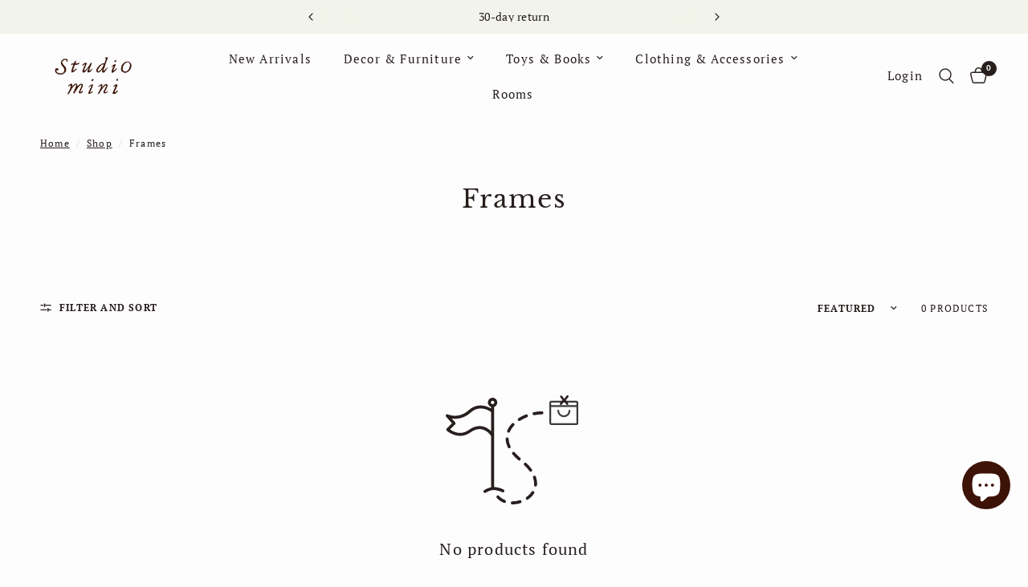

--- FILE ---
content_type: text/css
request_url: https://studiominishop.se/cdn/shop/t/40/assets/predictive-search.css?v=96419726011263214711745677646
body_size: -216
content:
.thb-predictive-search--popular div a{display:inline-flex;white-space:nowrap;font-size:.6875rem;text-transform:uppercase;height:31px;border-radius:62px;padding:0 14px;align-items:center;font-weight:var(--font-body-bold-weight, 600);margin:0 5px;border:1px solid var(--color-border)}.thb-predictive-search--popular div a:hover,.thb-predictive-search--popular div a.active{color:#fff;background:var(--color-accent);border-color:var(--color-accent)}.thb-predictive-search--label{display:block;font-style:normal;font-weight:var(--font-body-bold-weight, 600);font-size:.75rem;line-height:1;letter-spacing:.1em;text-transform:uppercase;margin-bottom:20px}.thb-predictive-search--popular{margin-bottom:30px;line-height:0}.thb-predictive-search--popular scroll-shadow{margin-left:-30px;width:calc(100% + 60px)}.thb-predictive-search--popular mark{background:none;font-weight:var(--font-body-medium-weight, 500);color:inherit}.thb-predictive-search--popular div{display:block;overflow-x:scroll;padding:0 30px;white-space:nowrap;scrollbar-width:none}.thb-predictive-search--popular div::-webkit-scrollbar{display:none}.thb-predictive-search--popular div a:first-child{margin-left:0}.thb-predictive-search--promotion .products.row{padding:0 30px;margin:0 -.25rem;flex-wrap:nowrap;overflow-x:scroll;scroll-snap-type:x mandatory;scrollbar-width:none}.thb-predictive-search--promotion .products.row::-webkit-scrollbar{display:none}.thb-predictive-search--promotion .products.row .columns{scroll-snap-align:center;scroll-snap-stop:always}@media only screen and (min-width: 768px){.thb-predictive-search--promotion .products.row{margin:0 -.9375rem;flex-wrap:wrap;overflow:inherit}}.thb-predictive-search--promotion-products{margin-left:-30px;width:calc(100% + 60px)}@media only screen and (max-width: 767px){.thb-predictive-search--promotion-products .column{flex:0 0 90%;max-width:90%}}
/*# sourceMappingURL=/cdn/shop/t/40/assets/predictive-search.css.map?v=96419726011263214711745677646 */


--- FILE ---
content_type: text/javascript
request_url: https://studiominishop.se/cdn/shop/t/40/assets/facets.js?v=49871156154664974951745677645
body_size: 1194
content:
class FacetsToggle{constructor(){this.container=document.getElementById("Facet-Drawer");let button=document.getElementById("Facets-Toggle");button&&button.addEventListener("click",e=>{e.preventDefault(),document.getElementsByTagName("body")[0].classList.toggle("open-cc"),this.container.classList.toggle("active")}),setTimeout(function(){window.dispatchEvent(new Event("resize.resize-select"))},10)}}class FacetFiltersForm extends HTMLElement{constructor(){super(),this.onActiveFilterClick=this.onActiveFilterClick.bind(this),this.debouncedOnSubmit=debounce(event=>{this.onSubmitHandler(event)},500),this.querySelector("form").addEventListener("input",this.debouncedOnSubmit.bind(this))}static setListeners(){const onHistoryChange=event=>{const searchParams=event.state?event.state.searchParams:FacetFiltersForm.searchParamsInitial;searchParams!==FacetFiltersForm.searchParamsPrev&&FacetFiltersForm.renderPage(searchParams,null,!1)};window.addEventListener("popstate",onHistoryChange)}static toggleActiveFacets(disable=!0){document.querySelectorAll(".js-facet-remove").forEach(element=>{element.classList.toggle("disabled",disable)})}static renderPage(searchParams,event,updateURLHash=!0){FacetFiltersForm.searchParamsPrev=searchParams;const sections=FacetFiltersForm.getSections(),container=document.getElementsByClassName("thb-filter-count");document.getElementById("ProductGridContainer").querySelector(".collection").classList.add("loading");for(var item of container)item.classList.add("loading");sections.forEach(section=>{const url=`${window.location.pathname}?section_id=${section.section}&${searchParams}`,filterDataUrl=element=>element.url===url;FacetFiltersForm.filterData.some(filterDataUrl)?FacetFiltersForm.renderSectionFromCache(filterDataUrl,event):FacetFiltersForm.renderSectionFromFetch(url,event)}),updateURLHash&&FacetFiltersForm.updateURLHash(searchParams)}static renderSectionFromFetch(url,event){fetch(url).then(response=>response.text()).then(responseText=>{const html=responseText;FacetFiltersForm.filterData=[...FacetFiltersForm.filterData,{html,url}],FacetFiltersForm.renderFilters(html,event),FacetFiltersForm.renderProductGridContainer(html),FacetFiltersForm.renderProductCount(html),new FacetsToggle})}static renderSectionFromCache(filterDataUrl,event){const html=FacetFiltersForm.filterData.find(filterDataUrl).html;FacetFiltersForm.renderFilters(html,event),FacetFiltersForm.renderProductGridContainer(html),FacetFiltersForm.renderProductCount(html),new FacetsToggle}static renderProductGridContainer(html){document.getElementById("ProductGridContainer").innerHTML=new DOMParser().parseFromString(html,"text/html").getElementById("ProductGridContainer").innerHTML;let top=document.getElementById("ProductGridContainer").getBoundingClientRect().top+document.documentElement.scrollTop-parseInt(getComputedStyle(document.documentElement).getPropertyValue("--header-height"),10)-30;window.scrollTo({top,left:0,behavior:"smooth"})}static renderProductCount(html){const countHtml=new DOMParser().parseFromString(html,"text/html").getElementById("ProductCount"),container=document.getElementsByClassName("thb-filter-count");if(countHtml)for(var item of container)item.innerHTML=countHtml.innerHTML,item.classList.remove("loading")}static renderFilters(html,event){const parsedHTML=new DOMParser().parseFromString(html,"text/html"),facetDetailsElements=parsedHTML.querySelectorAll("#FacetFiltersForm collapsible-row, #FacetFiltersFormMobile collapsible-row"),matchesIndex=element=>{const jsFilter=event?event.target.closest("collapsible-row"):void 0;return jsFilter?element.dataset.index===jsFilter.dataset.index:!1},facetsToRender=Array.from(facetDetailsElements).filter(element=>!matchesIndex(element)),countsToRender=Array.from(facetDetailsElements).find(matchesIndex);facetsToRender.forEach(element=>{document.querySelector(`collapsible-row[data-index="${element.dataset.index}"]`).innerHTML=element.innerHTML}),FacetFiltersForm.renderActiveFacets(parsedHTML),FacetFiltersForm.renderAdditionalElements(parsedHTML),new FacetsToggle,countsToRender&&FacetFiltersForm.renderCounts(countsToRender,event.target.closest("collapsible-row"))}static renderActiveFacets(html){[".active-facets"].forEach(selector=>{const activeFacetsElement=html.querySelector(selector);activeFacetsElement&&(document.querySelector(selector).innerHTML=activeFacetsElement.innerHTML)}),FacetFiltersForm.toggleActiveFacets(!1)}static renderAdditionalElements(html){[".mobile-filter-count"].forEach(selector=>{html.querySelector(selector)&&(document.querySelector(selector).innerHTML=html.querySelector(selector).innerHTML)})}static renderCounts(source,target){const targetElement=target.querySelector(".facets__selected");source.querySelector(".facets__selected")&&targetElement&&(target.querySelector(".facets__selected").outerHTML=source.querySelector(".facets__selected").outerHTML)}static updateURLHash(searchParams){history.pushState({searchParams},"",`${window.location.pathname}${searchParams&&"?".concat(searchParams)}`)}static getSections(){return[{section:document.getElementById("product-grid").dataset.id}]}onSubmitHandler(event){event.preventDefault();const formData=new FormData(event.target.closest("form")),searchParams=new URLSearchParams(formData);searchParams.get("filter.v.price.gte")==="0.00"&&searchParams.delete("filter.v.price.gte"),document.querySelector(".price_slider")&&searchParams.get("filter.v.price.lte")===parseFloat(document.querySelector(".price_slider").dataset.max).toFixed(2)&&searchParams.delete("filter.v.price.lte"),FacetFiltersForm.renderPage(searchParams.toString(),event)}onActiveFilterClick(event){event.preventDefault(),FacetFiltersForm.toggleActiveFacets();const url=event.currentTarget.href.indexOf("?")==-1?"":event.currentTarget.href.slice(event.currentTarget.href.indexOf("?")+1);FacetFiltersForm.renderPage(url)}}FacetFiltersForm.filterData=[],FacetFiltersForm.searchParamsInitial=window.location.search.slice(1),FacetFiltersForm.searchParamsPrev=window.location.search.slice(1),customElements.define("facet-filters-form",FacetFiltersForm),FacetFiltersForm.setListeners();class FacetRemove extends HTMLElement{constructor(){super(),this.querySelectorAll("a").forEach(item=>{item.addEventListener("click",event=>{event.preventDefault(),(this.closest("facet-filters-form")||document.querySelector("facet-filters-form")).onActiveFilterClick(event)})})}}customElements.define("facet-remove",FacetRemove);class PriceSlider extends HTMLElement{constructor(){super()}connectedCallback(){let slider=this.querySelector(".price_slider"),amounts=this.querySelector(".price_slider_amount"),args={start:[parseFloat(slider.dataset.minValue||0),parseFloat(slider.dataset.maxValue||slider.dataset.max)],connect:!0,step:10,direction:document.dir,handleAttributes:[{"aria-label":"lower"},{"aria-label":"upper"}],range:{min:0,max:parseFloat(slider.dataset.max)}},event=new CustomEvent("input"),form=this.closest("facet-filters-form")||document.querySelector("facet-filters-form");slider.classList.contains("noUi-target")&&slider.noUiSlider.destroy(),noUiSlider.create(slider,args),slider.noUiSlider.on("update",function(values){amounts.querySelector(".field__input_min").value=values[0],amounts.querySelector(".field__input_max").value=values[1]}),slider.noUiSlider.on("change",function(values){form.querySelector("form").dispatchEvent(event)})}}customElements.define("price-slider",PriceSlider),window.addEventListener("load",()=>{new FacetsToggle});
//# sourceMappingURL=/cdn/shop/t/40/assets/facets.js.map?v=49871156154664974951745677645
